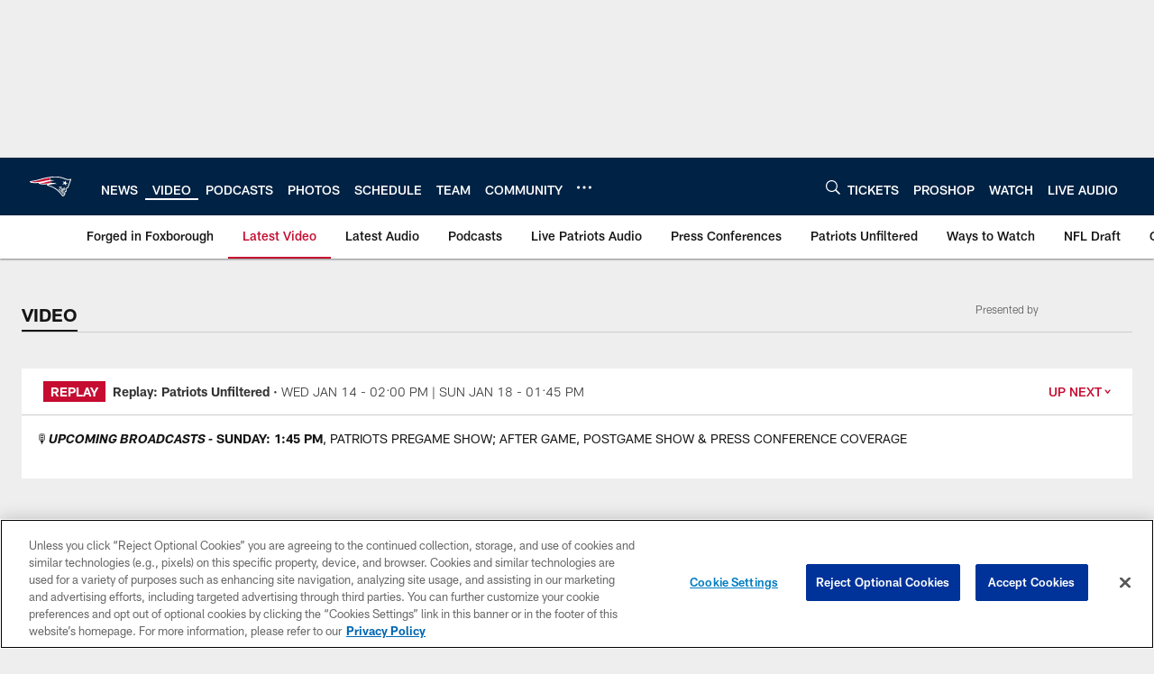

--- FILE ---
content_type: text/html; charset=utf-8
request_url: https://www.google.com/recaptcha/api2/aframe
body_size: 263
content:
<!DOCTYPE HTML><html><head><meta http-equiv="content-type" content="text/html; charset=UTF-8"></head><body><script nonce="j6vIEC-q8gtMSd60y8iofg">/** Anti-fraud and anti-abuse applications only. See google.com/recaptcha */ try{var clients={'sodar':'https://pagead2.googlesyndication.com/pagead/sodar?'};window.addEventListener("message",function(a){try{if(a.source===window.parent){var b=JSON.parse(a.data);var c=clients[b['id']];if(c){var d=document.createElement('img');d.src=c+b['params']+'&rc='+(localStorage.getItem("rc::a")?sessionStorage.getItem("rc::b"):"");window.document.body.appendChild(d);sessionStorage.setItem("rc::e",parseInt(sessionStorage.getItem("rc::e")||0)+1);localStorage.setItem("rc::h",'1768710900076');}}}catch(b){}});window.parent.postMessage("_grecaptcha_ready", "*");}catch(b){}</script></body></html>

--- FILE ---
content_type: text/javascript; charset=utf-8
request_url: https://auth-id.patriots.com/accounts.webSdkBootstrap?apiKey=4_vI0YL6NU8SZzUBxdCBCOSg&pageURL=https%3A%2F%2Fwww.patriots.com%2Fvideo%2F&sdk=js_latest&sdkBuild=18419&format=json
body_size: 423
content:
{
  "callId": "019bcf6277277827873352539ab6afee",
  "errorCode": 0,
  "apiVersion": 2,
  "statusCode": 200,
  "statusReason": "OK",
  "time": "2026-01-18T04:34:55.409Z",
  "hasGmid": "ver4"
}